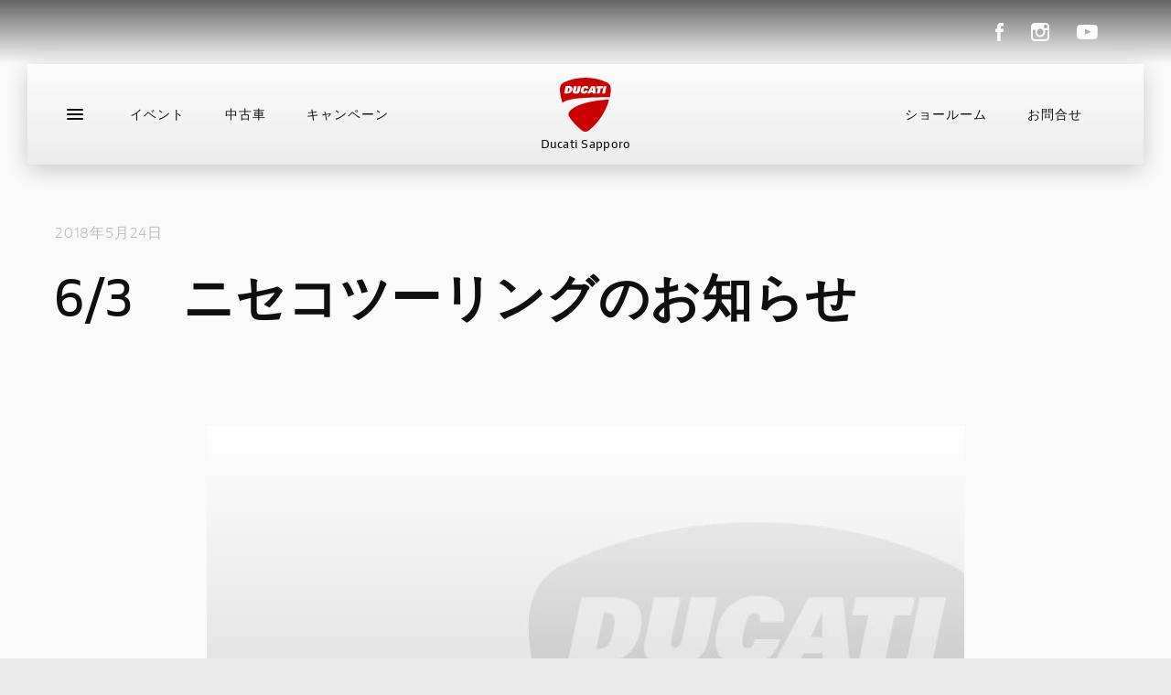

--- FILE ---
content_type: text/html; charset=UTF-8
request_url: https://ducati-sapporo.com/event/6-3%E3%80%80%E3%83%8B%E3%82%BB%E3%82%B3%E3%83%84%E3%83%BC%E3%83%AA%E3%83%B3%E3%82%B0%E3%81%AE%E3%81%8A%E7%9F%A5%E3%82%89%E3%81%9B/
body_size: 3392
content:
<!DOCTYPE html>
<html lang="ja">
<head prefix="og: http://ogp.me/ns# fb: http://ogp.me/ns/fb# website: http://ogp.me/ns/website#">

<!-- Google tag (gtag.js) -->
<script async src="https://www.googletagmanager.com/gtag/js?id=G-72ZW7QCLT3"></script>
<script>
  window.dataLayer = window.dataLayer || [];
  function gtag(){dataLayer.push(arguments);}
  gtag('js', new Date());

  gtag('config', 'G-72ZW7QCLT3');
</script>
<meta charset="UTF-8">
<title>6/3　ニセコツーリングのお知らせ | イベント | 【公式】ドゥカティ札幌 / Ducati Sapporo</title>
<meta name="description" content="ニセコツーリングのおしらせです。 申し訳ありません。当初予定していた白老ツーリングは、牛祭りということもあり 予約が少数でないと取れない為、行先をニセコに急きょ変更させていただきました。 肉－！と思っていた方はすみません…">
<meta property="og:title" content="6/3　ニセコツーリングのお知らせ | イベント | 【公式】ドゥカティ札幌 / Ducati Sapporo">
<meta property="og:description" content="ニセコツーリングのおしらせです。 申し訳ありません。当初予定していた白老ツーリングは、牛祭りということもあり 予約が少数でないと取れない為、行先をニセコに急きょ変更させていただきました。 肉－！と思っていた方はすみません…">
<meta property="og:url" content="https://ducati-sapporo.com/event/6-3%e3%80%80%e3%83%8b%e3%82%bb%e3%82%b3%e3%83%84%e3%83%bc%e3%83%aa%e3%83%b3%e3%82%b0%e3%81%ae%e3%81%8a%e7%9f%a5%e3%82%89%e3%81%9b/">
<meta property="og:site_name" content="【公式】ドゥカティ札幌 / Ducati Sapporo">
<meta property="og:type" content="website">
<meta name="twitter:card" content="summary_large_image">
<meta property="og:image" content="https://ducati-sapporo.com/assets/img/ogp.png">
<meta name="viewport" content="width=device-width,initial-scale=1.0,maximum-scale=1.0">

<meta name="msapplication-TileColor" content="#002f7e">
<meta name="theme-color" content="#ffffff">

<link href="/assets/css/ducati.css" rel="stylesheet">
<link href="/assets/css/style.css?v231003-2" rel="stylesheet">

<script>
	var dlib = { assetsPath: "/assets" }
</script></head>
<body class="page-event"><!-- ページ固有クラス -->

	<div class="d-topbar-header -gradient">
	<div class="body">
		<div class="left"></div>
		<div class="right">
			<div class="l-header-socials">
				<a href="https://www.facebook.com/people/Ducati-Sapporo-%E3%83%89%E3%82%A5%E3%82%AB%E3%83%86%E3%82%A3%E6%9C%AD%E5%B9%8C/100057590703942/" class="l-header-socials__link" target="_blank">
					<div class="l-header-socials__icon">
						<svg class="l-header-socials__icon__svg" viewBox="0 0 9 20">
							<use xlink:href="#social-fb"></use>
						</svg>
					</div>
				</a>
				<a href="https://www.instagram.com/ducatisapporo/" class="l-header-socials__link" target="_blank">
					<div class="l-header-socials__icon">
						<svg class="l-header-socials__icon__svg" viewBox="0 0 22 22">
							<use xlink:href="#social-instagram"></use>
						</svg>
					</div>
				</a>
				<a href="https://www.youtube.com/user/DucatiMotorHolding" class="l-header-socials__link" target="_blank">
					<div class="l-header-socials__icon">
						<svg class="l-header-socials__icon__svg" viewBox="0 0 23 20">
							<use xlink:href="#social-yt"></use>
						</svg>
					</div>
				</a>
			</div>
		</div>
	</div>
</div>

<div class="l-header-main d-header-main" data-js-headernavigation>
	<div class="sticky">
		<section class="body">
			<section class="top-wrap">
				<div class="hamburger" data-js-navtoggle>
					<span class="line"></span>
				</div>
				<div class="wrap" itemscope itemtype="http://schema.org/Organization">
					<div class="sx">
						<ul class="links">
							<li class="link">
								<a href="/event/">イベント</a>
							</li>
							<li class="link">
								<a href="/usedbikes/">中古車</a>
							</li>
							<li class="link">
								<a href="/campaign/">キャンペーン</a>
							</li>
						</ul>
					</div>
					<a href="/" class="mainlogo" itemprop="url">
						<img src="/assets/img/common/logo.svg" alt="DUCATI" itemprop="logo" class="l-header-logo">
						<p class="l-header-logo-text">Ducati Sapporo</p>	
					</a>
					<div class="dx">
						<ul class="links">
							<li class="link">
								<a href="/showroom/">ショールーム</a>
							</li>
							<li class="link">
								<a href="/contact/">お問合せ</a>
							</li>
						</ul>
						<div class="l-header-utility right">
							<div class="wrapcta">
								<a class="d-button -ghost-grey" href="/contact/">
									<span class="txt">お問合せ</span>
								</a>
							</div>
							<div class="go-top" data-js-scrollpagetop>
								<span class="icon">
									<svg class="icon icon--arrow-small-up" viewBox="0 0 28 14">
										<use xlink:href="#arrow-small-up"></use>
									</svg>
								</span>
							</div>
						</div>
					</div>
				</div>
			</section>
			<section class="level-one">
				<ul class="links">
					<li class="link u-mobile">
						<a href="/event/">イベント</a>
					</li>
					<li class="link u-mobile">
						<a href="/usedbikes/">中古車</a>
					</li>
					<li class="link u-mobile">
						<a href="/campaign/">キャンペーン</a>
					</li>
					<li class="link u-mobile">
						<a href="/showroom/">ショールーム</a>
					</li>
					<li class="link">
						<a href="https://www.ducati.com/jp/ja/bikes" target="_blank">新車</a>
					</li>
					<li class="link">
						<a href="/blog/category/ニュース/">ニュース</a>
					</li>
					<li class="link">
						<a href="/blog/">スタッフブログ</a>
					</li>
					<li class="link">
						<a href="/service/">サービス</a>
					</li>
					<li class="link">
						<a href="/staff/">スタッフ</a>
					</li>
					<li class="link">
						<a href="/doc/">Ducati Owner’s Club</a>
					</li>
					<li class="link">
						<a href="https://www.ducati.com/jp/ja/apparel" target="_blank">アパレル</a>
					</li>
					<li class="link">
						<a href="https://configurator.ducati.com/bikes/jp/ja/" target="_blank">コンフィギュレーター</a>
					</li>
					<li class="link">
						<a href="http://www.ducati-fs.jp/simulation/" target="_blank">お支払いシミュレーション</a>
					</li>
					<li class="link u-mobile">
						<a href="/contact/">お問合せ</a>
					</li>
				</ul>
			</section>
		</section>
	</div>
</div>
  <article class="article-single">
    <div class="article-single__inner">
      <div class="article-single__head">
                  <time class="article-single__date">2018年5月24日</time>
                <h2 class="article-single__title">6/3　ニセコツーリングのお知らせ</h2>
              </div>
      <figure class="article-single__eyecatch">
                  <img class="lazyload" data-srcset="/assets/img/common/default-thumbnail.jpg" alt="" data-object-fit="cover">
        				        
      </figure> 

      <div class="article-single__edit-area">
        <p>
ニセコツーリングのおしらせです。
</p>
<p>
申し訳ありません。当初予定していた白老ツーリングは、牛祭りということもあり
</p>
<p>
予約が少数でないと取れない為、行先をニセコに急きょ変更させていただきました。
</p>
<p>
肉－！と思っていた方はすみません。
</p>
<p>
ヘルシーに野菜メインのビュッフェになります。体にやさしいツーリングです♪
</p>
<p>
参加表明も6/2の17時までとさせていただきます。&nbsp;
</p>
<p>
&nbsp;
</p>
<p>
&nbsp;
</p>
<p>
&nbsp;
</p>
<p>
<strong><span style="font-size: 130%">6/3　7：30集合　DUCATI　SAPPORO</span></strong>
</p>
<p>
<strong><span style="font-size: 130%">8：00出発</span>&nbsp;</strong>
</p>
<p>
ランチ　：場所<br />
ニセコ高橋牧場　PRATIVO
</p>
<h2><a href="http://www.niseko-takahashi.jp/prativo/">http://www.niseko-takahashi.jp/prativo/</a></h2>
      </div>
      <div class="article-back">
        <a class="d-button -ghost-grey" href="/event/">
          <span class="txt">記事一覧に戻る</span>
        </a>     
      </div>
    </div>
  </article>
	
	<div class="l-store m-banner-wide d-banner-wide">
  <a href="/showroom/">
    <div class="wrapper">
      <picture class="image">
        <img class="lazyload" data-srcset="/assets/img/top/showroom.jpg" alt="" data-object-fit="cover">
      </picture>
      <div class="text">
        <span class="category">store</span>
        <h1 class="title">ドゥカティ札幌</h1>
        <span class="description">
          〒004-0811<br>北海道札幌市清田区美しが丘1条4丁目1-1<br>TEL.011-883-8000<br>FAX.011-883-9000<br>営業時間 10：00〜18：00<br>
          <span class="l-store__indent-text">定休日　3月〜10月：毎週水曜・第2・4火曜<br>11月〜2月：毎週火・水曜</span>
        </span>
      </div>
    </div>
  </a>
</div>	<div class="d-footer-main" data-js-footer-main>
	<section class="body">
		<div class="logo">
			<svg class="icon icon--logo-ducati" viewBox="0 0 136 26">
				<use xlink:href="#logo-ducati"></use>
			</svg>
		</div>
		<div class="iscroll">
			<ul class="links">
				<li class="item">
					<a href="/policy/disclaimer/" class="link">免責事項</a>
				</li>
				<li class="item">
					<a href="/policy/privacy/" class="link">プライバシーポリシー</a>
				</li>
			</ul>
		</div>
		<div class="copyright">Copyright © 2020 Ducati Sapporo. All rights reserved.</div>
		<div class="flex">
			<div class="box">
				<a href="https://scramblerducati.com/?ori=fo_li" class="scrambler">
					<span>Scrambler Ducati</span>
					<svg class="icon icon--logo-scrambler" viewBox="0 0 80 29">
						<use xlink:href="#logo-scrambler"></use>
					</svg>
				</a>
			</div>
			<div class="box socials">
				<a href="https://www.facebook.com/people/Ducati-Sapporo-%E3%83%89%E3%82%A5%E3%82%AB%E3%83%86%E3%82%A3%E6%9C%AD%E5%B9%8C/100057590703942/" class="link">
					<div class="ico">
						<svg class="icon icon--social-fb" viewBox="0 0 9 20">
							<use xlink:href="#social-fb"></use>
						</svg>
					</div>
				</a>
				<a href="https://www.instagram.com/ducatisapporo/" class="link">
					<div class="ico">
						<svg class="icon icon--social-instagram" viewBox="0 0 22 22">
							<use xlink:href="#social-instagram"></use>
						</svg>
					</div>
				</a>
				<a href="https://www.youtube.com/user/DucatiMotorHolding" class="link">
					<div class="ico">
						<svg class="icon icon--social-yt" viewBox="0 0 23 20">
							<use xlink:href="#social-yt"></use>
						</svg>
					</div>
				</a>
			</div>
			<div class="box"></div>
		</div>
	</section>
</div>	<script src="/assets/js/ducati.js"></script>
<script src="/assets/js/lib/bundle.js"></script>
<script charset="utf-8" src="https://static.line-scdn.net/liff/edge/2.1/sdk.js"></script>
<script src="/assets/js/script.js?v240403"></script></body>
</html>